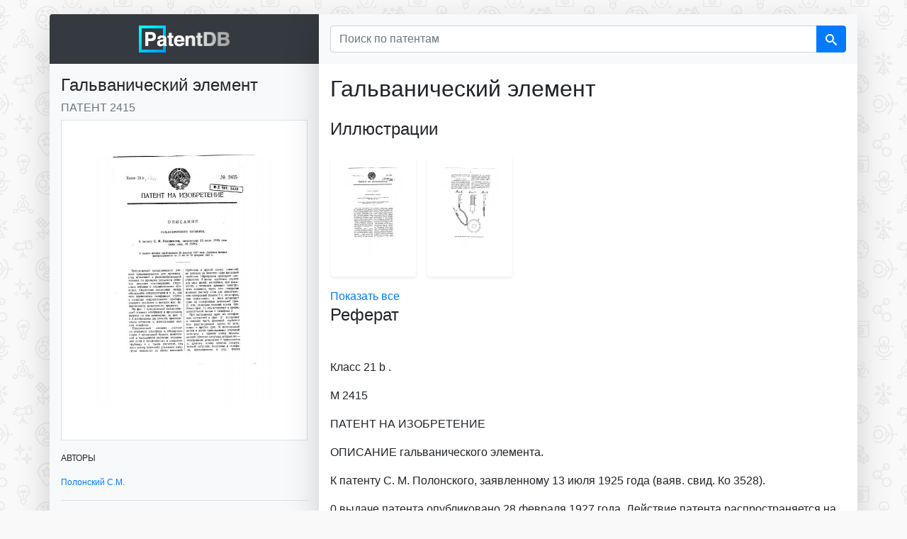

--- FILE ---
content_type: text/html; charset=UTF-8
request_url: https://patentdb.ru/patent/2415
body_size: 6549
content:
<!doctype html>
<html lang="ru">

<head>
<!-- Google Tag Manager -->
<script>(function(w,d,s,l,i){w[l]=w[l]||[];w[l].push({'gtm.start':
new Date().getTime(),event:'gtm.js'});var f=d.getElementsByTagName(s)[0],
j=d.createElement(s),dl=l!='dataLayer'?'&l='+l:'';j.async=true;j.src=
'https://www.googletagmanager.com/gtm.js?id='+i+dl;f.parentNode.insertBefore(j,f);
})(window,document,'script','dataLayer','GTM-MG45BGJ');</script>
<!-- End Google Tag Manager -->
    <script>
        window.yaContextCb = window.yaContextCb || []
    </script>
    <script src="https://yandex.ru/ads/system/context.js" async></script>
    <meta charset="utf-8">
    <meta name="viewport" content="width=device-width, initial-scale=1, shrink-to-fit=no">
    <title>2415 - Гальванический элемент — PatentDB.ru</title>
    <link rel="shortcut icon" href="/favicon.ico" type="image/x-icon">
    <link rel="apple-touch-icon" sizes="180x180" href="/apple-touch-icon.png">
    <link rel="icon" type="image/png" sizes="32x32" href="/favicon-32x32.png">
    <link rel="icon" type="image/png" sizes="16x16" href="/favicon-16x16.png">
    <link rel="manifest" href="/site.webmanifest">
    <link rel="mask-icon" href="/safari-pinned-tab.svg" color="#0097ff">
    <meta name="msapplication-TileColor" content="#000000">
    <meta name="theme-color" content="#ffffff">
    <meta name="description" content="             Класс 21 b . М 2415 ПАТЕНТ НА ИЗОБРЕТЕНИЕ ОПИСАНИЕ гальванического элемента. К патенту С. М. Полонского, заявленному 13 июля 1925 года (ваяв. свид. Ко 3528). 0 выдаче патента опубликов...">
    <link href="/css/bootstrap.min.css" rel="stylesheet">
    <link rel="canonical" href="https://patentdb.ru/patent/2415" />
    <meta property="og:url" content="https://patentdb.ru/patent/2415" />
    <meta property="og:type" content="article" />
    <meta property="og:title" content="2415 - Гальванический элемент — PatentDB.ru" />
    <meta property="og:description" content="             Класс 21 b . М 2415 ПАТЕНТ НА ИЗОБРЕТЕНИЕ ОПИСАНИЕ гальванического элемента. К патенту С. М. Полонского, заявленному 13 июля 1925 года (ваяв. свид. Ко 3528). 0 выдаче патента опубликов..." />
        <meta property="og:image" content="https://img.patentdb.ru/i/1000x1000/134384e7d1918ba05985f2f3e414cdaa.jpg" />
        <meta name="twitter:title" content="2415 - Гальванический элемент — PatentDB.ru" />
    <meta name="twitter:description" content="             Класс 21 b . М 2415 ПАТЕНТ НА ИЗОБРЕТЕНИЕ ОПИСАНИЕ гальванического элемента. К патенту С. М. Полонского, заявленному 13 июля 1925 года (ваяв. свид. Ко 3528). 0 выдаче патента опубликов..." />
        <meta name="twitter:image" content="https://img.patentdb.ru/i/1000x1000/134384e7d1918ba05985f2f3e414cdaa.jpg" />
        <meta name="twitter:card" content="summary_large_image" />
    <script type="application/ld+json">
        {
            "@context": "https://schema.org",
            "@type": "Article",
            "mainEntityOfPage": {
                "@type": "WebPage",
                "@id": "https://patentdb.ru/patent/2415"
            },
            "headline": "2415 - Гальванический элемент — PatentDB.ru",
                        "image": [
                                 "https://img.patentdb.ru/i/1000x1000/134384e7d1918ba05985f2f3e414cdaa.jpg",
                                                                "https://img.patentdb.ru/i/1000x1000/1fb6df679dcacf47ab64a37145ba0449.jpg"
                                            ],
             "datePublished": "2019-08-01T08:00:00+08:00",
            "publisher": {
                "@type": "Organization",
                "name": "PatentDB",
                "logo": {
                    "@type": "ImageObject",
                    "url": "https://patentdb.ru/social.jpg"
                }
            },
                        "author": {
                "@type": "Person",
                "name": "Полонский С.М. "
            },
             "url": "https://patentdb.ru/patent/2415"
        }
    </script>
    <style type="text/css">
        html {
            position: relative;
            min-height: 100%;
        }

        body {
            margin-bottom: 70px;
            background-color: #f9f9f9;
            background-image: url(/img/bg.gif);
            background-size: 208px 233px;
            background-attachment: fixed;
        }

        main {
            margin: 20px auto;
        }

        .container {
            width: auto;
            padding: 0;
        }

        .footer {
            position: absolute;
            bottom: 0;
            width: 100%;
            min-height: 50px;
            padding: 10px;
            font-size: 0.8rem;
            text-align: center;
        }

        .sidebar {

            font-size: 75% !important;
            border-bottom-left-radius: .25rem;
        }

        .shead {
            border-top-left-radius: .25rem;
        }

        .sbody {
            border-bottom-left-radius: .25rem;
        }

        .content {
            border-bottom-right-radius: .25rem;
            border-top-right-radius: .25rem;
            max-width: 760px;
        }

        .table {
            font-size: 60%;
        }

        @media (max-width: 575.98px) {
            main {
                margin: 0 auto;
            }

            .shead {
                border-radius: 0 !important;
            }

        }

        @media (max-width: 767.98px) {
            .shead {
                border-top-right-radius: .25rem;
            }

            .content {
                border-top-right-radius: 0;
                border-bottom-left-radius: .25rem;
            }

            .sidebar {
                border-bottom-left-radius: 0;
            }
        }

        #adv {
            text-align: center;
        }

        #adv img {
            max-width: 100%;
            height: auto;
        }

        .icon {
            display: inline-block;
            width: 1em;
            height: 1em;
            stroke-width: 0;
            stroke: #fff;
            fill: #fff;
        }

        .thumb {
            max-width: 120px;
            height: 170px;
        }

        .thumb>img {
            max-width: 100%;
            max-height: 100%;
        }

        .thumbs-block {
            overflow-x: auto;
            min-width: 100%;
        }

        .thumbs-block::-webkit-scrollbar {
            display: none;
        }
    </style>
</head>

<body>
    <!-- Google Tag Manager (noscript) -->
<noscript><iframe src="https://www.googletagmanager.com/ns.html?id=GTM-MG45BGJ"
height="0" width="0" style="display:none;visibility:hidden"></iframe></noscript>
<!-- End Google Tag Manager (noscript) -->
    <svg aria-hidden="true" style="position: absolute; width: 0; height: 0; overflow: hidden;" version="1.1" xmlns="http://www.w3.org/2000/svg" xmlns:xlink="http://www.w3.org/1999/xlink">
        <defs>
            <symbol id="icon-search" viewBox="0 0 32 32">
                <path d="M31.008 27.231l-7.58-6.447c-0.784-0.705-1.622-1.029-2.299-0.998 1.789-2.096 2.87-4.815 2.87-7.787 0-6.627-5.373-12-12-12s-12 5.373-12 12 5.373 12 12 12c2.972 0 5.691-1.081 7.787-2.87-0.031 0.677 0.293 1.515 0.998 2.299l6.447 7.58c1.104 1.226 2.907 1.33 4.007 0.23s0.997-2.903-0.23-4.007zM12 20c-4.418 0-8-3.582-8-8s3.582-8 8-8 8 3.582 8 8-3.582 8-8 8z"></path>
            </symbol>
        </defs>
    </svg>
    <main class="container">
        <div class="row no-gutters mb-3">
            <div class="col-md-4">
                <div class="sidebar shadow-lg">
                    <div class="shead p-3 bg-dark text-center">
                        <a href="/" title="База патентов PatentDB.ru"><img src="/img/patentdb-logo.png" width="128" height="38" alt="PatentDB.ru — поиск по патентным документам" title="PatentDB.ru — поиск по патентным документам">
                        </a>
                    </div>
                    <div class="sbody bg-light">
                        <div class="d-block d-md-none">
                            <form action="/search" method="GET">
                                <input type="hidden" name="searchid" value="2346738">
                                <div class="input-group bg-light p-3">
                                    <input type="text" name="text" class="form-control" placeholder="Поиск по патентам" aria-label="Поиск по патентам">
                                    <div class="input-group-append">
                                        <button class="btn btn-primary" type="submit"><svg class="icon icon-search">
                                                <use xlink:href="#icon-search"></use>
                                            </svg></button>
                                    </div>
                                </div>
                            </form>
                        </div>
                        <div class="p-3">
                            <h1 class="h4">Гальванический элемент</h1>
                            <h2 class="h6 text-muted text-uppercase font-weight-light">Патент 2415</h2>

                                                        <a href="/image/6534" title="Гальванический элемент (патент 2415)">
                                <img src="https://img.patentdb.ru/i/640x640/134384e7d1918ba05985f2f3e414cdaa.jpg" class="mb-3 p-5 bg-white border img-fluid" alt="Гальванический элемент (патент 2415)" title="Гальванический элемент (патент 2415)">
                            </a>
                                                        <div id="yandex_rtb_R-A-335092-8"></div>
                            <script>
                                window.yaContextCb.push(() => {
                                    Ya.Context.AdvManager.render({
                                        renderTo: 'yandex_rtb_R-A-335092-8',
                                        blockId: 'R-A-335092-8'
                                    })
                                })
                            </script>
                                                        <p class="text-uppercase font-weight-light">Авторы</p>
                            <ul class="list-unstyled">
                                                                <li><a href="/author/559404" title="Изобретатель Полонский С.М. ">Полонский С.М. </a></li>
                                                            </ul>
                            
                                                                                    <hr>
                            <p class="text-uppercase font-weight-lighter">Классы МПК</p>
                            <ul class="list-unstyled">
                                                                <li><a href="/category/62474" title="Патенты в категории H01M2/30 - зажимы">H01M2/30 - зажимы</a></li>
                                                                <li><a href="/category/62535" title="Патенты в категории H01M6/02 - конструктивные элементы (неактивных частей H01M  2/00, электродов H01M  4/00)">H01M6/02 - конструктивные элементы (неактивных частей H01M  2/00, электродов H01M  4/00)</a></li>
                                                            </ul>
                                                    </div>
                    </div>
                </div>
            </div>
            <div class="content col-md shadow-lg bg-white radius-right">
                <div class="d-none d-md-block">
                    <form action="/search" method="GET">
                        <input type="hidden" name="searchid" value="2346738">
                        <div class="input-group bg-light bg-light p-3">
                            <input type="text" name="text" class="form-control" placeholder="Поиск по патентам" aria-label="Поиск по патентам">
                            <div class="input-group-append">
                                <button class="btn btn-primary" type="submit"><svg class="icon icon-search">
                                        <use xlink:href="#icon-search"></use>
                                    </svg></button>
                            </div>
                        </div>
                    </form>
                </div>
                <div class="p-3">
                    <p class="h2 font-weight-light mb-4">Гальванический элемент</p>
                                        <p class="h4 font-weight-light">Иллюстрации</p>
                    <div class="row p-3">
                                                <a href="/image/6534" title="Гальванический элемент (патент 2415)">
                            <div class="thumb p-3 mr-3 shadow-sm rounded align-middle"><img src="https://img.patentdb.ru/i/240x240/134384e7d1918ba05985f2f3e414cdaa.jpg" class="img-fluid" alt="Гальванический элемент (патент 2415)" title="Гальванический элемент (патент 2415)"></div>
                        </a>
                                                <a href="/image/6535" title="Гальванический элемент (патент 2415)">
                            <div class="thumb p-3 mr-3 shadow-sm rounded align-middle"><img src="https://img.patentdb.ru/i/240x240/1fb6df679dcacf47ab64a37145ba0449.jpg" class="img-fluid" alt="Гальванический элемент (патент 2415)" title="Гальванический элемент (патент 2415)"></div>
                        </a>
                                            </div>
                    <a href="/image/6534">Показать все</a>
                                                            <div class="tgx-rlf" data-rlf-id="3009" data-rlf-auto="0"></div>
                    
                    

                                        <p class="h4 font-weight-light">Реферат</p>
                                           <p> </p>
                                                                                         <p></p>
                                                                                 <p> </p>
                                                                                <p></p>
                                                                                 <p>Класс 21 b .</p>
                                                                                 <p>М 2415</p>
                                                                                 <p>ПАТЕНТ НА ИЗОБРЕТЕНИЕ</p>
                                                                                 <p>ОПИСАНИЕ гальванического элемента.</p>
                                                            <!-- Yandex.RTB R-A-335092-10 -->
                    <div id="yandex_rtb_R-A-335092-10-1.6" class="my-2"></div>
                    <script>
                        window.yaContextCb.push(() => {
                            Ya.Context.AdvManager.render({
                                renderTo: 'yandex_rtb_R-A-335092-10-1.6',
                                blockId: 'R-A-335092-10',
                                pageNumber: 1.6,
                            })
                        })
                    </script>
                                                             <p>К патенту С. М. Полонского, заявленному 13 июля 1925 года (ваяв. свид. Ко 3528).</p>
                                                                                 <p>0 выдаче патента опубликовано 28 февраля 1927 года. Лействие патента распространяется на 15 лет от 28 февраля 1927 г.</p>
                                        <div class="tgx-rlf" data-rlf-id="3010" data-rlf-auto="0"></div>
                                                                                 <p>Предлагаемый гальванический элемент предназначается для производства испытаний и радиолюбительской технике по проверке цельности обмоток катушек сам оиндукции, отсутствия обрывов в соединительных проводах, отсутствия замыкания между обкладками конденсаторов и т. п., для чего применяется телефонная трубка в качестве чувствительного прибора, дающего указания о целости или испорченности испытуемого предмета. </p>
                                                                                 <p>На фиг. 1 предлагаемый гальванический элемент изображен в продольном разрезе по оси симметрии; на фиг. 2 и 3 изображены два способа присоединения элемента к штепсельным вилкам телефона. </p>
                                                                                 <p>Предлагаемый элемент состоит из угольного электрода а, обернутого слоем б пропускной бумаги. вымоченной в насыщенном растворе поваренной соли и заключенного в цинковую трубочку с с таким расчетом, что один конец (верхний) угольного элект рода выдавался за обрез цинковой трубочки, а другой конец (нижний) не доходил до нижнего края цинковой трубочки. Образуемое свободное пространство d внизу трубочки служит для двух целей: во-первых, при высыхании, с течением времени электролита элемента, через это отверстие вливают раствор соли для пропитывания пропускной бумаги б и, во-вторых, при испытаниях, в него вставляют один из телефонных штепселей (фит. </p>
                                                                                 <p>2) или, сплющив нижний конец трубочки (фиг. 3), его вставляют в прорез штепсельной вилки е телефона /. </p>
                                                                                 <p>При испытаниях один из телефонных штепселей е (фиг. 2) вставляют в нижнюю часть цинковой трубочки или расплющенный конец ее вставляют в прорез (фиг. 3) штепсельной вилки и затем прикладывают угольный электрод к одному концу испытываемой обмотки катушки, вторым жевЂ” телефонным штепселем е прикасаются к друтому концу провода испытываемой катушки; получение в телефо, не, приложенного к уху, треска п р вдм вт патента.</p>
                                                                                 <p>Ф.а.</p>
                                                            <!-- Yandex.RTB R-A-335092-10 -->
                    <div id="yandex_rtb_R-A-335092-10-3.2" class="my-2"></div>
                    <script>
                        window.yaContextCb.push(() => {
                            Ya.Context.AdvManager.render({
                                renderTo: 'yandex_rtb_R-A-335092-10-3.2',
                                blockId: 'R-A-335092-10',
                                pageNumber: 3.2,
                            })
                        })
                    </script>
                                                             <p>Типо-ннтографна «Браеный Печатник», Ленинград, Ыеясдународный, 75. от мембраны укажет на целость об- 1 мотки, отсутствие треска укажет на обрыв.</p>
                                                                                 <p>1. Гальванический элемент для испытания помощью телефона обмоток, катушек и пр., состоящий из цилиндрического цинкового электрода, в одном конце которого помещен, выступающий наружу угольный электрод, другой же конец открыт и служит для наполнения элемента электролитом, отличающийся тем, что открытый удлиненный конец д цинкового электрода с является одновременно штепсельным гнездом и служит для надевания на контакт е телефона f (фиг. и 2). </p>
                                                                                 <p>2, Видоизменение охарактеризованного в и. 1 гальванического элемента, отличающееся тем, что открытый свободный конец цинкового электрода с сплющен с целью вставления его в прорез контактной вилки е (фиг. 3).</p>
                                                                                 <p></p>
                                                                                  </p>
                                                                            </div>
            </div>

        </div>
    </main>
    <footer class="footer">
        <div class="container"><span class="text-muted">© 2018–2026 PatentDB.ru — <a href="/" class="text-reset">поиск по патентным документам</a></span><br><span class="text-muted">Сервис подготовки документов для ООО и ИП — <a href="https://dokia.ru" class="text-reset">Dokia.ru</a></span></div>
</footer>
    <script src="/js/jquery-3.4.1.slim.min.js"></script>
    <script src="/js/bootstrap.min.js"></script>
    <script type="text/javascript">
        $(document).ready(function() {
            $('.content>table').addClass('table table-striped table-hover');
            $('.ya-site-form__input-text').addClass('form-control mr-sm-2');
            $('.ya-site-form>.form-inline mt-2 mt-md-0').addClass('table table-striped table-hover');
            $(".thumb").hover(
                function() {
                    $(this).addClass('shadow');
                },
                function() {
                    $(this).removeClass('shadow');
                }
            );
        });
    </script>
    <div id="vid_inpage_div" vid_inpage_pl="415"></div>
<script type="text/javascript" src="https://adnitro.pro/js/inpage_adnitro.js"></script>
</body>

</html>
